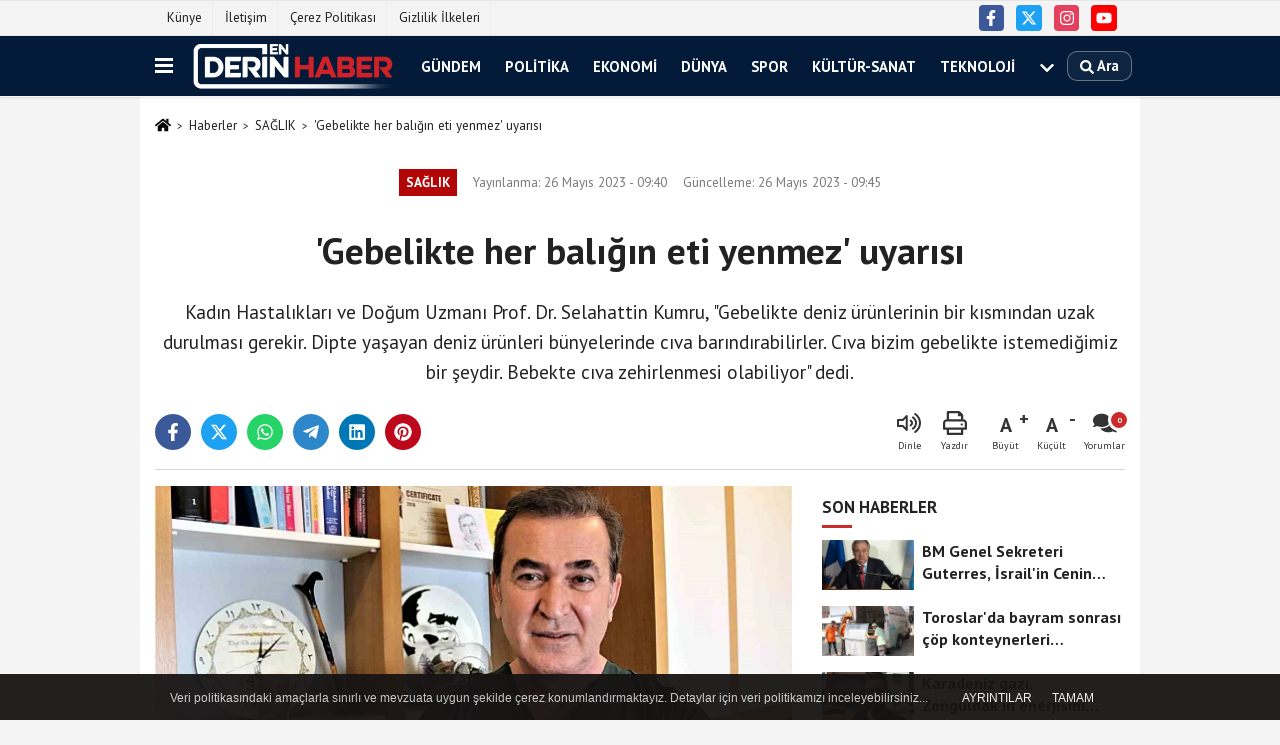

--- FILE ---
content_type: text/html; charset=UTF-8
request_url: https://www.enderinhaber.com/gebelikte-her-baligin-eti-yenmez-uyarisi/261559/
body_size: 12903
content:
 <!DOCTYPE html> <html lang="tr-TR"><head> <meta name="format-detection" content="telephone=no"/> <meta id="meta-viewport" name="viewport" content="width=1200"> <meta charset="utf-8"> <title>'Gebelikte her balığın eti yenmez' uyarısı - SAĞLIK - En Derin Haber</title> <meta name="title" content="&#39;Gebelikte her balığın eti yenmez&#39; uyarısı - SAĞLIK - En Derin Haber"> <meta name="description" content="Kadın Hastalıkları ve Doğum Uzmanı Prof. Dr. Selahattin Kumru, &quot;Gebelikte deniz ürünlerinin bir kısmından uzak durulması gerekir. Dipte yaşayan..."> <meta name="datePublished" content="2023-05-26T09:40:06+03:00"> <meta name="dateModified" content="2023-05-26T09:45:17+03:00"> <meta name="articleSection" content="news"> <link rel="canonical" href="https://www.enderinhaber.com/gebelikte-her-baligin-eti-yenmez-uyarisi/261559/" /> <link rel="manifest" href="https://www.enderinhaber.com/manifest.json"> <meta name="robots" content="max-image-preview:large" /> <meta name="robots" content="max-snippet:160"> <link rel="amphtml" href="https://www.enderinhaber.com/amp/haber/gebelikte-her-baligin-eti-yenmez-uyarisi/261559/"/> <link rel="image_src" type="image/jpeg" href="https://www.enderinhaber.com/images/haberler/2023/05/39gebelikte-her-baligin-eti-yenmez39-uyarisi.jpg"/> <meta http-equiv="content-language" content="tr"/> <meta name="content-language" content="tr"><meta name="apple-mobile-web-app-status-bar-style" content="#031b38"><meta name="msapplication-navbutton-color" content="#031b38"> <meta name="theme-color" content="#031b38"/> <link rel="shortcut icon" type="image/x-icon" href="https://www.enderinhaber.com/favicon.png"> <link rel="apple-touch-icon" href="https://www.enderinhaber.com/favicon.png"> <meta property="og:site_name" content="https://www.enderinhaber.com" /> <meta property="og:type" content="article" /> <meta property="og:title" content="&#39;Gebelikte her balığın eti yenmez&#39; uyarısı" /> <meta property="og:url" content="https://www.enderinhaber.com/gebelikte-her-baligin-eti-yenmez-uyarisi/261559/" /> <meta property="og:description" content="Kadın Hastalıkları ve Doğum Uzmanı Prof. Dr. Selahattin Kumru, &quot;Gebelikte deniz ürünlerinin bir kısmından uzak durulması gerekir. Dipte yaşayan deniz ürünleri bünyelerinde cıva barındırabilirler. Cıva bizim gebelikte istemediğimiz bir şeydir. Bebekte cıva zehirlenmesi olabiliyor&quot; dedi. "/> <meta property="og:image" content="https://www.enderinhaber.com/images/haberler/2023/05/39gebelikte-her-baligin-eti-yenmez39-uyarisi.jpg" /> <meta property="og:locale" content="tr_TR" /> <meta property="og:image:width" content="641" /> <meta property="og:image:height" content="380" /> <meta property="og:image:alt" content="&#39;Gebelikte her balığın eti yenmez&#39; uyarısı" /> <meta name="twitter:card" content="summary_large_image" /> <meta name="twitter:url" content="https://www.enderinhaber.com/gebelikte-her-baligin-eti-yenmez-uyarisi/261559/" /> <meta name="twitter:title" content="&#39;Gebelikte her balığın eti yenmez&#39; uyarısı" /> <meta name="twitter:description" content="Kadın Hastalıkları ve Doğum Uzmanı Prof. Dr. Selahattin Kumru, &quot;Gebelikte deniz ürünlerinin bir kısmından uzak durulması gerekir. Dipte yaşayan deniz ürünleri bünyelerinde cıva barındırabilirler. Cıva bizim gebelikte istemediğimiz bir şeydir. Bebekte cıva zehirlenmesi olabiliyor&quot; dedi. " /> <meta name="twitter:image:src" content="https://www.enderinhaber.com/images/haberler/2023/05/39gebelikte-her-baligin-eti-yenmez39-uyarisi.jpg" /> <meta name="twitter:domain" content="https://www.enderinhaber.com" /> <meta property="fb:pages" content="10155766664682408" /> <link rel="alternate" type="application/rss+xml" title="&#39;Gebelikte her balığın eti yenmez&#39; uyarısı" href="https://www.enderinhaber.com/rss_saglik_27.xml"/> <script type="text/javascript"> var facebookApp = ''; var facebookAppVersion = 'v4.0'; var twitter_username = ''; var reklamtime = "10000"; var domainname = "https://www.enderinhaber.com"; var splashcookie = null; var splashtime = null;	var _TOKEN = "39156e3965068de10fb47a90d8545859"; </script><link rel="preload" as="style" href="https://www.enderinhaber.com/template/prime/assets/css/app.css?v=2022071809423620251030134938" /><link rel="stylesheet" type="text/css" media='all' href="https://www.enderinhaber.com/template/prime/assets/css/app.css?v=2022071809423620251030134938"/> <link rel="preload" as="script" href="https://www.enderinhaber.com/template/prime/assets/js/app.js?v=2022071809423620251030134938" /><script src="https://www.enderinhaber.com/template/prime/assets/js/app.js?v=2022071809423620251030134938"></script> <script src="https://www.enderinhaber.com/template/prime/assets/js/sticky.sidebar.js?v=2022071809423620251030134938"></script> <script src="https://www.enderinhaber.com/template/prime/assets/js/libs/swiper/swiper.js?v=2022071809423620251030134938" defer></script> <script src="https://www.enderinhaber.com/template/prime/assets/js/print.min.js?v=2022071809423620251030134938" defer></script> <script src="https://www.enderinhaber.com/reg-sw.js?v=2022071809423620251030134938" defer></script> <script data-schema="organization" type="application/ld+json"> { "@context": "https://schema.org", "@type": "Organization", "name": "En Derin Haber", "url": "https://www.enderinhaber.com", "logo": { "@type": "ImageObject",	"url": "https://www.enderinhaber.com/images/genel/logod.png",	"width": 360, "height": 90}, "sameAs": [ "https://www.facebook.com/enderinhaber", "https://www.youtube.com/channel/UCBO_C7WpZVNp79aGRsIMAFw", "https://www.twitter.com/enderinhaber", "https://www.instagram.com/enderinhaber", "", "", "" ] } </script> <script type="application/ld+json"> { "@context": "https://schema.org", "@type": "BreadcrumbList",	"@id": "https://www.enderinhaber.com/gebelikte-her-baligin-eti-yenmez-uyarisi/261559/#breadcrumb", "itemListElement": [{ "@type": "ListItem", "position": 1, "item": { "@id": "https://www.enderinhaber.com", "name": "Ana Sayfa" } }, { "@type": "ListItem", "position": 2, "item": {"@id": "https://www.enderinhaber.com/saglik/","name": "SAĞLIK" } }, { "@type": "ListItem", "position": 3, "item": { "@id": "https://www.enderinhaber.com/gebelikte-her-baligin-eti-yenmez-uyarisi/261559/", "name": "&#39;Gebelikte her balığın eti yenmez&#39; uyarısı" } }] } </script> <script type="application/ld+json">{ "@context": "https://schema.org", "@type": "NewsArticle",	"inLanguage":"tr-TR", "mainEntityOfPage": { "@type": "WebPage", "@id": "https://www.enderinhaber.com/gebelikte-her-baligin-eti-yenmez-uyarisi/261559/" }, "headline": "&amp;#39;Gebelikte her balığın eti yenmez&amp;#39; uyarısı", "name": "&#39;Gebelikte her balığın eti yenmez&#39; uyarısı", "articleBody": "Kadın Hastalıkları ve Doğum Uzmanı Prof. Dr. Selahattin Kumru, &quot;Gebelikte deniz ürünlerinin bir kısmından uzak durulması gerekir. Dipte yaşayan deniz ürünleri bünyelerinde cıva barındırabilirler. Cıva bizim gebelikte istemediğimiz bir şeydir. Bebekte cıva zehirlenmesi olabiliyor&quot; dedi.
Anne adayları için tüketilmesi gereken sağlıklı gıdalar kadar, tercih edilmemesi gereken gıdalar da önemli. Uzmanlara göre, gebelikte bazı balıkların yenilmesi bebeklerde sorunlara neden olabiliyor. Örneğin cıva miktarı yüksek olan, köpek balığı, kılıç balığı gibi ürünlerdeki cıva, plasentadan bebeğe geçerek bilişsel becerileri, motor becerileri, dil becerileri ve görme yeteneği üzerinde olumsuz etkiler yapabilmektedir.
Kadın Hastalıkları ve Doğum Uzmanı Prof. Dr. Selahattin Kumru, gebelikte doğru beslenmenin nasıl olacağına yönelik olarak anne adaylarına tavsiyelerde bulundu. Kumru, &quot;Genelde halk arasında &#39;Hamilelerin iki kişi olduğu için iki kişilik yiyecekler&#39; yönünde yanlış bir algı var. Hamileler normal beslenmelerine devam edecekler, ama gebe olduklarını unutmadan bazı şeylere dikkat edecekler. Vücut kitle endeksi normal olan hamileler günlük ortalama 30 kalori alacak. Bu kalorinin yaklaşık yüzde 40&#39;ı karbonhidratlardan gelecek. Geri kalan yüzde 60&#39;lık bölüm ise yağlardan ve proteinlerden. Yağ olarak omega 3&#39;ten zengin gıdalar var. Ceviz, fındık, badem, kaju gibi ürünlerde bol miktarda hem yağ var hem de omega 3&#39;ten zengin. Bitkisel olarak da fasulye, nohut gibi gıdalar da protein açısında zengindir. Yeşillik barındıran salatalar oldukça kıymetlidir. Hamilelere az olacak şekilde sık beslenme tavsiyesinde bulunuyoruz. 3 ana öğün, 3 ara öğün olarak planlanabilir&quot; diye konuştu.
&quot;Omega 3 bebeğin beyin gelişimi açısından da çok önemlidir&quot;
Prof. Dr. Kumru konuşmasını şöyle sürdürdü:
&quot;Gebe kalmadan 3 ay önce folik asite başlar ve gebeliğin 3&#39;üncü ayına kadar devam ederse bebekte beyin omurilik sıvı defektleri yüzde 50 azalabilir. Bunu mutlaka yapmak lazım. Protein kaynaklarını çok iyi almaları gerekir. Aynı zamanda omega 3 bebeğin beyin gelişimi açısından da çok önemlidir. Kesinlikle haftada 2-3 porsiyon balık tüketilmelidir. Normal sezon balıkları tüketilebilir&quot; şeklinde konuştu.
&quot;Cıva bizim gebelikte istemediğimiz bir şeydir&quot;
Hamilelikle folik asitin önemi hakkında bilgi veren Kumru, &quot;Folik asit eksik olması durumunda sorunlu gebelik olabiliyor. Gebe kalmayı düşünendenler gebelikten en az 4 ay önce 0,4 miligram kullanmaya başlamalıdır. Gebeliğin 12&#39;nci haftasına kadar devam edecek. Uzak durulması gerekenler ise deniz ürünlerinin bir kısmından uzak durulması gerekir. Dipte yaşayan deniz ürünleri bünyelerinde cıva barındırabilirler. Cıva bizim gebelikte istemediğimiz bir şeydir. Bebekte cıva zehirlenmesi olabiliyor&quot; sözlerine yer verdi.
&quot;Normal gebeler düzgün besleniyorsa bunların vitamin ihtiyacına gerek yok&quot;
Vitaminlere karşı da vatandaşları uyaran Kumru, &quot;Hamileler vejetaryen, çoğul gebelik değilse çoklu vitamin takviyesinin gebelik sonuçlarına olumlu bir etkisi gösterilmemiş. Normal gebeler düzgün besleniyorsa bunların vitamin ihtiyacına gerek yok. Vejetaryenlerin ve çoğul gebeliklerin ihtiyacı var. Ayrıca gebelerin demire ihtiyacı olabilir. Demir için de her gebeye standart başlamıyoruz, değerleri düştü ise başlıyoruz&quot; açıklamasına yer verdi.
İHA", "articleSection": "SAĞLIK",	"wordCount": 418,	"image": [{	"@type": "ImageObject",	"url": "https://www.enderinhaber.com/images/haberler/2023/05/39gebelikte-her-baligin-eti-yenmez39-uyarisi.jpg",	"height": 380,	"width": 641 }],	"contentLocation": { "@type": "AdministrativeArea", "name": "Antalya" }, "locationCreated": { "@type": "AdministrativeArea", "name": "Antalya"}, "datePublished": "2023-05-26T09:40:06+03:00", "dateModified": "2023-05-26T09:45:17+03:00", "genre": "news",	"isFamilyFriendly":"True",	"publishingPrinciples":"https://www.enderinhaber.com/gizlilik-ilkesi.html",	"thumbnailUrl": "https://www.enderinhaber.com/images/haberler/2023/05/39gebelikte-her-baligin-eti-yenmez39-uyarisi.jpg", "typicalAgeRange": "7-", "keywords": "",	"author": { "@type": "Person", "name": "İHA",	"url": "https://www.enderinhaber.com/editor/iha" }, "publisher": { "@type": "Organization", "name": "En Derin Haber", "logo": { "@type": "ImageObject", "url": "https://www.enderinhaber.com/images/genel/logod.png", "width": 360, "height": 90 } }, "description": "Kadın Hastalıkları ve Doğum Uzmanı Prof. Dr. Selahattin Kumru, &quot;Gebelikte deniz ürünlerinin bir kısmından uzak durulması gerekir. Dipte yaşayan deniz ürünleri bünyelerinde cıva barındırabilirler. Cıva bizim gebelikte istemediğimiz bir şeydir. Bebekte cıva zehirlenmesi olabiliyor&quot; dedi. "
} </script><script src="https://cdn.onesignal.com/sdks/OneSignalSDK.js" async=""></script><script> var OneSignal = window.OneSignal || []; OneSignal.push(function() { OneSignal.init({ appId: "616c2954-df6d-4afb-9579-bbc423b32d1a", }); });</script><script data-ad-client="ca-pub-6781224824374512" async src="https://pagead2.googlesyndication.com/pagead/js/adsbygoogle.js"></script><meta name="google-site-verification" content="AZK7QrATY9RHeDwibiuBqbgmdmsTvqE9XUrIiqNZZdY" /></head><body class=""> <div class="container position-relative"><div class="sabit-reklam fixed-reklam"></div><div class="sabit-reklam sag-sabit fixed-reklam"></div></div> <div class="container-fluid d-md-block d-none header-border"><div class="container d-md-block d-none"><div class="row"><div class="col-md-7"><ul class="nav text-12 float-left"> <li><a class="nav-link-top" href="https://www.enderinhaber.com/kunye.html" title="Künye" >Künye</a></li><li><a class="nav-link-top" href="https://www.enderinhaber.com/iletisim.html" title="İletişim" >İletişim</a></li><li><a class="nav-link-top" href="https://www.enderinhaber.com/cerez-politikasi.html" title="Çerez Politikası" >Çerez Politikası</a></li><li><a class="nav-link-top" href="https://www.enderinhaber.com/gizlilik-ilkeleri.html" title="Gizlilik İlkeleri" >Gizlilik İlkeleri</a></li> </ul></div><div class="col-md-5"><div class="my-1 float-right"> <a href="https://www.facebook.com/enderinhaber" title="https://www.facebook.com/enderinhaber" target="_blank" rel="noopener" class="bg-facebook btn btn-icon-top rounded mr-2"><svg width="16" height="16" class="svg-wh"> <use xlink:href="https://www.enderinhaber.com/template/prime/assets/img/spritesvg.svg#facebook-f" /> </svg> </a> <a href="https://www.twitter.com/enderinhaber" title="https://www.twitter.com/enderinhaber" target="_blank" rel="noopener" class="bg-twitter btn btn-icon-top rounded mr-2"><svg width="16" height="16" class="svg-wh"> <use xlink:href="https://www.enderinhaber.com/template/prime/assets/img/spritesvg.svg#twitterx" /> </svg> </a> <a href="https://www.instagram.com/enderinhaber" title="https://www.instagram.com/enderinhaber" target="_blank" rel="noopener" class="bg-instagram btn btn-icon-top rounded mr-2"><svg width="16" height="16" class="svg-wh"> <use xlink:href="https://www.enderinhaber.com/template/prime/assets/img/spritesvg.svg#instagram" /> </svg> </a> <a href="https://www.youtube.com/channel/UCBO_C7WpZVNp79aGRsIMAFw" title="https://www.youtube.com/channel/UCBO_C7WpZVNp79aGRsIMAFw" target="_blank" rel="noopener" class="bg-youtube btn btn-icon-top rounded mr-2"><svg width="16" height="16" class="svg-wh"> <use xlink:href="https://www.enderinhaber.com/template/prime/assets/img/spritesvg.svg#youtube" /> </svg> </a> </div></div> </div> </div></div> <div class="header-border"></div> <nav class="d-print-none navbar navbar-expand-lg bg-white align-items-center header box-shadow-menu"> <div class="container"><div class="menu" data-toggle="modal" data-target="#menu-aside" data-toggle-class="modal-open-aside"> <span class="menu-item"></span> <span class="menu-item"></span> <span class="menu-item"></span> </div> <a class="navbar-brand logo align-items-center" href="https://www.enderinhaber.com" title="En Derin Haber"><picture> <source data-srcset="https://www.enderinhaber.com/images/genel/logod.png?v=2022071809423620251030134938" type="image/webp" class="img-fluid logoh"> <source data-srcset="https://www.enderinhaber.com/images/genel/logod.png?v=2022071809423620251030134938" type="image/jpeg" class="img-fluid logoh"> <img src="https://www.enderinhaber.com/images/genel/logod.png?v=2022071809423620251030134938" alt="Anasayfa" class="img-fluid logoh" width="100%" height="100%"></picture></a> <ul class="navbar-nav mr-auto font-weight-bolder nav-active-border bottom b-primary d-none d-md-flex"> <li class="nav-item text-uppercase"><a class="nav-link text-uppercase" href="https://www.enderinhaber.com/gundem/" title="Gündem" >Gündem</a></li><li class="nav-item text-uppercase"><a class="nav-link text-uppercase" href="https://www.enderinhaber.com/politika/" title="Politika" >Politika</a></li><li class="nav-item text-uppercase"><a class="nav-link text-uppercase" href="https://www.enderinhaber.com/ekonomi/" title="Ekonomi" >Ekonomi</a></li><li class="nav-item text-uppercase"><a class="nav-link text-uppercase" href="https://www.enderinhaber.com/dunya/" title="Dünya" >Dünya</a></li><li class="nav-item text-uppercase"><a class="nav-link text-uppercase" href="https://www.enderinhaber.com/spor/" title="Spor" >Spor</a></li><li class="nav-item text-uppercase"><a class="nav-link text-uppercase" href="https://www.enderinhaber.com/kultur-sanat/" title="Kültür-Sanat" >Kültür-Sanat</a></li><li class="nav-item text-uppercase"><a class="nav-link text-uppercase" href="https://www.enderinhaber.com/teknoloji/" title="Teknoloji" >Teknoloji</a></li> <li class="nav-item dropdown dropdown-hover"> <a title="tümü" href="#" class="nav-link text-uppercase"><svg width="16" height="16" class="svg-bl text-16"><use xlink:href="https://www.enderinhaber.com/template/prime/assets/img/sprite.svg#chevron-down"></use></svg></a> <div class="dropdown-menu px-2 py-2"> <a class="d-block p-1 text-nowrap nav-link" href="https://www.enderinhaber.com/saglik/" title="SAĞLIK">SAĞLIK</a> <a class="d-block p-1 text-nowrap nav-link" href="https://www.enderinhaber.com/yerel/" title="YEREL">YEREL</a> <a class="d-block p-1 text-nowrap nav-link" href="https://www.enderinhaber.com/genel/" title="GENEL">GENEL</a> <a class="d-block p-1 text-nowrap nav-link" href="https://www.enderinhaber.com/cevre/" title="ÇEVRE">ÇEVRE</a> <a class="d-block p-1 text-nowrap nav-link" href="https://www.enderinhaber.com/asayis/" title="ASAYİŞ">ASAYİŞ</a> <a class="d-block p-1 text-nowrap nav-link" href="https://www.enderinhaber.com/covid-19/" title="COVID-19">COVID-19</a> <a class="d-block p-1 text-nowrap nav-link" href="https://www.enderinhaber.com/ters-kose/" title="Ters Köşe">Ters Köşe</a> <a class="d-block p-1 text-nowrap nav-link" href="https://www.enderinhaber.com/magazin/" title="Magazin">Magazin</a> <a class="d-block p-1 text-nowrap nav-link" href="https://www.enderinhaber.com/egitim/" title="Eğitim">Eğitim</a> </div> </li> </ul> <ul class="navbar-nav ml-auto align-items-center font-weight-bolder"> <li class="nav-item"><a href="javascript:;" data-toggle="modal" data-target="#search-box" class="search-button nav-link py-1" title="Arama"><svg class="svg-bl" width="14" height="18"> <use xlink:href="https://www.enderinhaber.com/template/prime/assets/img/spritesvg.svg#search" /> </svg> <span> Ara</span></a></li> </ul> </div></nav></header> <div class="fixed-share bg-white box-shadow is-hidden align-items-center d-flex post-tools px-3"> <span class="bg-facebook post-share share-link" onClick="ShareOnFacebook('https://www.enderinhaber.com/gebelikte-her-baligin-eti-yenmez-uyarisi/261559/');return false;" title="facebook"><svg width="18" height="18" class="svg-wh"><use xlink:href="https://www.enderinhaber.com/template/prime/assets/img/sprite.svg?v=1#facebook-f"></use></svg> </span> <span class="bg-twitter post-share share-link" onClick="ShareOnTwitter('https://www.enderinhaber.com/gebelikte-her-baligin-eti-yenmez-uyarisi/261559/', 'tr', '', '’Gebelikte her balığın eti yenmez’ uyarısı')" title="twitter"><svg width="18" height="18" class="svg-wh"><use xlink:href="https://www.enderinhaber.com/template/prime/assets/img/sprite.svg?v=1#twitterx"></use></svg></span> <a rel="noopener" class="bg-whatsapp post-share share-link" href="https://api.whatsapp.com/send?text=’Gebelikte her balığın eti yenmez’ uyarısı https://www.enderinhaber.com/gebelikte-her-baligin-eti-yenmez-uyarisi/261559/" title="whatsapp"><svg width="18" height="18" class="svg-wh"><use xlink:href="https://www.enderinhaber.com/template/prime/assets/img/sprite.svg?v=1#whatsapp"></use></svg></a> <a target="_blank" rel="noopener" class="bg-telegram post-share share-link" href="https://t.me/share/url?url=https://www.enderinhaber.com/gebelikte-her-baligin-eti-yenmez-uyarisi/261559/&text=’Gebelikte her balığın eti yenmez’ uyarısı" title="telegram"><svg width="18" height="18" class="svg-wh"><use xlink:href="https://www.enderinhaber.com/template/prime/assets/img/sprite.svg?v=1#telegram"></use></svg></a> <a target="_blank" rel="noopener" class="bg-linkedin post-share share-link" href="https://www.linkedin.com/shareArticle?url=https://www.enderinhaber.com/gebelikte-her-baligin-eti-yenmez-uyarisi/261559/" title="linkedin"><svg width="18" height="18" class="svg-wh"><use xlink:href="https://www.enderinhaber.com/template/prime/assets/img/sprite.svg?v=1#linkedin"></use></svg></a> <a target="_blank" rel="noopener" class="bg-pinterest post-share share-link" href="https://pinterest.com/pin/create/button/?url=https://www.enderinhaber.com/gebelikte-her-baligin-eti-yenmez-uyarisi/261559/&media=https://www.enderinhaber.com/images/haberler/2023/05/39gebelikte-her-baligin-eti-yenmez39-uyarisi.jpg&description=’Gebelikte her balığın eti yenmez’ uyarısı" title="pinterest"><svg width="18" height="18" class="svg-wh"><use xlink:href="https://www.enderinhaber.com/template/prime/assets/img/sprite.svg?v=1#pinterest"></use></svg></a> <div class="ml-auto d-flex align-items-center"> <a href="javascript:;" class="font-buyut text-muted text-center font-button plus mr-2"> <span>A</span> <div class="text-10 font-weight-normal">Büyüt</div> </a> <a href="javascript:;" class="font-kucult text-muted text-center font-button mr-2"> <span>A</span> <div class="text-10 font-weight-normal">Küçült</div> </a> <a href="javascript:;" class="text-muted text-center position-relative scroll-go" data-scroll="yorumlar-261559" data-count="0"> <svg class="svg-gr" width="24" height="24"><use xlink:href="https://www.enderinhaber.com/template/prime/assets/img/sprite.svg?v=1#comments" /></svg> <div class="text-10">Yorumlar</div> </a> </div> </div> <div class="print-body" id="print-261559"> <div class="container py-1 bg-white"> <nav aria-label="breadcrumb"> <ol class="breadcrumb justify-content-left"> <li class="breadcrumb-item"><a href="https://www.enderinhaber.com" title="Ana Sayfa"><svg class="svg-br-2" width="16" height="16"><use xlink:href="https://www.enderinhaber.com/template/prime/assets/img/sprite.svg?v=1#home" /></svg></a></li> <li class="breadcrumb-item"><a href="https://www.enderinhaber.com/arsiv/" title="Arşiv">Haberler</a></li> <li class="breadcrumb-item"><a href="https://www.enderinhaber.com/saglik/" title="SAĞLIK">SAĞLIK</a></li> <li class="breadcrumb-item active d-md-block d-none" aria-current="page"><a href="https://www.enderinhaber.com/gebelikte-her-baligin-eti-yenmez-uyarisi/261559/" title="&#39;Gebelikte her balığın eti yenmez&#39; uyarısı">&#39;Gebelikte her balığın eti yenmez&#39; uyarısı</a></li> </ol> </nav> <div id="haberler"> <div class="haber-kapsa print-body" id="print-261559"> <div class="news-start"> <article id="haber-261559"> <div class="text-md-center" > <div class="text-muted text-sm py-2 d-md-flex align-items-center justify-content-center"> <div class="badge badge-lg text-uppercase bg-primary mr-3 my-2 " style="background: !important;"> SAĞLIK </div> <div class="d-md-block text-12 text-fade"><svg class="svg-gr-2 d-none" width="14" height="14"><use xlink:href="https://www.enderinhaber.com/template/prime/assets/img/sprite.svg?v=1#clock"></use></svg> Yayınlanma: 26 Mayıs 2023 - 09:40 </div> <div class="text-12 ml-md-3 text-fade"> Güncelleme: 26 Mayıs 2023 - 09:45</div> </div> <h1 class="text-36 post-title my-2 py-2 font-weight-bold"> &#39;Gebelikte her balığın eti yenmez&#39; uyarısı </h1> <h2 class="text-2222 mb-0 my-2 py-2 font-weight-normal">Kadın Hastalıkları ve Doğum Uzmanı Prof. Dr. Selahattin Kumru, &quot;Gebelikte deniz ürünlerinin bir kısmından uzak durulması gerekir. Dipte yaşayan deniz ürünleri bünyelerinde cıva barındırabilirler. Cıva bizim gebelikte istemediğimiz bir şeydir. Bebekte cıva zehirlenmesi olabiliyor&quot; dedi. </h2> <div class="text-muted text-sm py-2 d-md-none align-items-center d-flex text-nowrap"> <div class="badge badge-lg text-uppercase bg-primary mr-3"> SAĞLIK </div> <div class="text-12"> 26 Mayıs 2023 - 09:40 </div> <div class="ml-3 d-none d-md-block text-12"> Güncelleme: 26 Mayıs 2023 - 09:45 </div> </div> <div class="fix-socials_btm d-flex d-md-none"> <div class="post-tools"> <a rel="noopener" class="post-share share-link" href="https://www.enderinhaber.com" title="Ana Sayfa"><svg width="18" height="18" class="svg-wh"><use xlink:href="https://www.enderinhaber.com/template/prime/assets/img/sprite.svg?v=1#home"></use></svg></a> <span class="bg-facebook post-share share-link" onClick="ShareOnFacebook('https://www.enderinhaber.com/gebelikte-her-baligin-eti-yenmez-uyarisi/261559/');return false;" title="facebook"><svg width="18" height="18" class="svg-wh"><use xlink:href="https://www.enderinhaber.com/template/prime/assets/img/sprite.svg?v=1#facebook-f"></use></svg> </span> <span class="bg-twitter post-share share-link" onClick="ShareOnTwitter('https://www.enderinhaber.com/gebelikte-her-baligin-eti-yenmez-uyarisi/261559/', 'tr', '', '’Gebelikte her balığın eti yenmez’ uyarısı')" title="twitter"><svg width="18" height="18" class="svg-wh"><use xlink:href="https://www.enderinhaber.com/template/prime/assets/img/sprite.svg?v=1#twitterx"></use></svg> </span> <a target="_blank" rel="noopener" class="bg-whatsapp post-share share-link" href="https://api.whatsapp.com/send?text=’Gebelikte her balığın eti yenmez’ uyarısı https://www.enderinhaber.com/gebelikte-her-baligin-eti-yenmez-uyarisi/261559/" title="whatsapp"><svg width="18" height="18" class="svg-wh"><use xlink:href="https://www.enderinhaber.com/template/prime/assets/img/sprite.svg?v=1#whatsapp"></use></svg></a> <a target="_blank" rel="noopener" class="bg-telegram post-share share-link" href="https://t.me/share/url?url=https://www.enderinhaber.com/gebelikte-her-baligin-eti-yenmez-uyarisi/261559/&text=’Gebelikte her balığın eti yenmez’ uyarısı" title="telegram"><svg width="18" height="18" class="svg-wh"><use xlink:href="https://www.enderinhaber.com/template/prime/assets/img/sprite.svg?v=1#telegram"></use></svg></a> <a target="_blank" rel="noopener" class="bg-linkedin post-share share-link" href="https://www.linkedin.com/shareArticle?url=https://www.enderinhaber.com/gebelikte-her-baligin-eti-yenmez-uyarisi/261559/" title="linkedin"><svg width="18" height="18" class="svg-wh"><use xlink:href="https://www.enderinhaber.com/template/prime/assets/img/sprite.svg?v=1#linkedin"></use></svg></a> <a target="_blank" rel="noopener" class="bg-pinterest post-share share-link" href="https://pinterest.com/pin/create/button/?url=https://www.enderinhaber.com/gebelikte-her-baligin-eti-yenmez-uyarisi/261559/&media=https://www.enderinhaber.com/images/haberler/2023/05/39gebelikte-her-baligin-eti-yenmez39-uyarisi.jpg&description=’Gebelikte her balığın eti yenmez’ uyarısı" title="pinterest"><svg width="18" height="18" class="svg-wh"><use xlink:href="https://www.enderinhaber.com/template/prime/assets/img/sprite.svg?v=1#pinterest"></use></svg></a> <div class="ml-5 ml-auto d-flex align-items-center"> <a href="javascript:;" class="text-muted text-center position-relative scroll-go d-md-inline-block " data-scroll="yorumlar-261559" data-count="0"> <svg class="svg-gr" width="24" height="24"><use xlink:href="https://www.enderinhaber.com/template/prime/assets/img/sprite.svg?v=1#comments" /></svg> <div class="text-10">Yorumlar</div> </a> </div> </div></div> <div class="post-tools my-3 d-flex d-print-none flex-scroll flex-wrap"> <span class="bg-facebook post-share share-link" onClick="ShareOnFacebook('https://www.enderinhaber.com/gebelikte-her-baligin-eti-yenmez-uyarisi/261559/');return false;" title="facebook"><svg width="18" height="18" class="svg-wh"><use xlink:href="https://www.enderinhaber.com/template/prime/assets/img/sprite.svg?v=1#facebook-f"></use></svg> </span> <span class="bg-twitter post-share share-link" onClick="ShareOnTwitter('https://www.enderinhaber.com/gebelikte-her-baligin-eti-yenmez-uyarisi/261559/', 'tr', '', '’Gebelikte her balığın eti yenmez’ uyarısı')" title="twitter"><svg width="18" height="18" class="svg-wh"><use xlink:href="https://www.enderinhaber.com/template/prime/assets/img/sprite.svg?v=1#twitterx"></use></svg> </span> <a target="_blank" rel="noopener" class="bg-whatsapp post-share share-link" href="https://api.whatsapp.com/send?text=’Gebelikte her balığın eti yenmez’ uyarısı https://www.enderinhaber.com/gebelikte-her-baligin-eti-yenmez-uyarisi/261559/" title="whatsapp"><svg width="18" height="18" class="svg-wh"><use xlink:href="https://www.enderinhaber.com/template/prime/assets/img/sprite.svg?v=1#whatsapp"></use></svg></a> <a target="_blank" rel="noopener" class="bg-telegram post-share share-link" href="https://t.me/share/url?url=https://www.enderinhaber.com/gebelikte-her-baligin-eti-yenmez-uyarisi/261559/&text=’Gebelikte her balığın eti yenmez’ uyarısı" title="telegram"><svg width="18" height="18" class="svg-wh"><use xlink:href="https://www.enderinhaber.com/template/prime/assets/img/sprite.svg?v=1#telegram"></use></svg></a> <a target="_blank" rel="noopener" class="bg-linkedin post-share share-link" href="https://www.linkedin.com/shareArticle?url=https://www.enderinhaber.com/gebelikte-her-baligin-eti-yenmez-uyarisi/261559/" title="linkedin"><svg width="18" height="18" class="svg-wh"><use xlink:href="https://www.enderinhaber.com/template/prime/assets/img/sprite.svg?v=1#linkedin"></use></svg></a> <a target="_blank" rel="noopener" class="bg-pinterest post-share share-link" href="https://pinterest.com/pin/create/button/?url=https://www.enderinhaber.com/gebelikte-her-baligin-eti-yenmez-uyarisi/261559/&media=https://www.enderinhaber.com/images/haberler/2023/05/39gebelikte-her-baligin-eti-yenmez39-uyarisi.jpg&description=’Gebelikte her balığın eti yenmez’ uyarısı" title="pinterest"><svg width="18" height="18" class="svg-wh"><use xlink:href="https://www.enderinhaber.com/template/prime/assets/img/sprite.svg?v=1#pinterest"></use></svg></a> <div class="ml-5 ml-auto d-flex align-items-center"> <span onClick="responsiveVoice.speak($('#haber-261559 .post-title').text() + '.' + $('#haber-261559 .post-desc').text() + '.' + $('#haber-261559 .post-body')[0].innerText, 'Turkish Female');" class="px-3 text-muted text-center mr-1"> <svg class="svg-gr" width="24" height="24"><use xlink:href="https://www.enderinhaber.com/template/prime/assets/img/sprite.svg?v=1#volume-up" /></svg> <div class="text-10">Dinle</div> </span> <a href="javascript:;" class="text-muted text-center mr-4 printer d-none d-md-inline-block" name="print261559" id="261559" title="Yazdır"> <svg class="svg-gr" width="24" height="24"><use xlink:href="https://www.enderinhaber.com/template/prime/assets/img/sprite.svg?v=1#print" /></svg> <div class="text-10">Yazdır</div> </a> <a href="javascript:;" class="font-buyut text-muted text-center font-button plus mr-2"> <span>A</span> <div class="text-10 font-weight-normal">Büyüt</div> </a> <a href="javascript:;" class="font-kucult text-muted text-center font-button mr-2"> <span>A</span> <div class="text-10 font-weight-normal">Küçült</div> </a> <a href="javascript:;" class="text-muted text-center position-relative scroll-go d-none d-md-inline-block " data-scroll="yorumlar-261559" data-count="0"> <svg class="svg-gr" width="24" height="24"><use xlink:href="https://www.enderinhaber.com/template/prime/assets/img/sprite.svg?v=1#comments" /></svg> <div class="text-10">Yorumlar</div> </a> </div> </div> </div> <div class="border-bottom my-3"></div> <div class="row"> <div class="col-md-8"> <div class="lazy mb-4 responsive-image"> <a target="_blank" data-fancybox="image" href="https://www.enderinhaber.com/images/haberler/2023/05/39gebelikte-her-baligin-eti-yenmez39-uyarisi.jpg" title="&#39;Gebelikte her balığın eti yenmez&#39; uyarısı"><picture> <source data-srcset="https://www.enderinhaber.com/images/haberler/2023/05/39gebelikte-her-baligin-eti-yenmez39-uyarisi.webp" type="image/webp"> <source data-srcset="https://www.enderinhaber.com/images/haberler/2023/05/39gebelikte-her-baligin-eti-yenmez39-uyarisi.jpg" type="image/jpeg"> <img src="https://www.enderinhaber.com/template/prime/assets/img/641x380.jpg?v=2022071809423620251030134938" data-src="https://www.enderinhaber.com/images/haberler/2023/05/39gebelikte-her-baligin-eti-yenmez39-uyarisi.jpg" alt="&#39;Gebelikte her balığın eti yenmez&#39; uyarısı" class="img-fluid lazy" width="100%" height="100%"></picture></a> </div> <div class="post-body my-3"> <div class="detay" property="articleBody">
Kadın Hastalıkları ve Doğum Uzmanı Prof. Dr. Selahattin Kumru, &quot;Gebelikte deniz ürünlerinin bir kısmından uzak durulması gerekir. Dipte yaşayan deniz ürünleri bünyelerinde cıva barındırabilirler. Cıva bizim gebelikte istemediğimiz bir şeydir. Bebekte cıva zehirlenmesi olabiliyor&quot; dedi.</p>Anne adayları için tüketilmesi gereken sağlıklı gıdalar kadar, tercih edilmemesi gereken gıdalar da önemli. Uzmanlara göre, gebelikte bazı balıkların yenilmesi bebeklerde sorunlara neden olabiliyor. Örneğin cıva miktarı yüksek olan, köpek balığı, kılıç balığı gibi ürünlerdeki cıva, plasentadan bebeğe geçerek bilişsel becerileri, motor becerileri, dil becerileri ve görme yeteneği üzerinde olumsuz etkiler yapabilmektedir.</p>Kadın Hastalıkları ve Doğum Uzmanı Prof. Dr. Selahattin Kumru, gebelikte doğru beslenmenin nasıl olacağına yönelik olarak anne adaylarına tavsiyelerde bulundu. Kumru, &quot;Genelde halk arasında &#39;Hamilelerin iki kişi olduğu için iki kişilik yiyecekler&#39; yönünde yanlış bir algı var. Hamileler normal beslenmelerine devam edecekler, ama gebe olduklarını unutmadan bazı şeylere dikkat edecekler. Vücut kitle endeksi normal olan hamileler günlük ortalama 30 kalori alacak. Bu kalorinin yaklaşık yüzde 40&#39;ı karbonhidratlardan gelecek. Geri kalan yüzde 60&#39;lık bölüm ise yağlardan ve proteinlerden. Yağ olarak omega 3&#39;ten zengin gıdalar var. Ceviz, fındık, badem, kaju gibi ürünlerde bol miktarda hem yağ var hem de omega 3&#39;ten zengin. Bitkisel olarak da fasulye, nohut gibi gıdalar da protein açısında zengindir. Yeşillik barındıran salatalar oldukça kıymetlidir. Hamilelere az olacak şekilde sık beslenme tavsiyesinde bulunuyoruz. 3 ana öğün, 3 ara öğün olarak planlanabilir&quot; diye konuştu.</p>&quot;Omega 3 bebeğin beyin gelişimi açısından da çok önemlidir&quot;</p>Prof. Dr. Kumru konuşmasını şöyle sürdürdü:</p>&quot;Gebe kalmadan 3 ay önce folik asite başlar ve gebeliğin 3&#39;üncü ayına kadar devam ederse bebekte beyin omurilik sıvı defektleri yüzde 50 azalabilir. Bunu mutlaka yapmak lazım. Protein kaynaklarını çok iyi almaları gerekir. Aynı zamanda omega 3 bebeğin beyin gelişimi açısından da çok önemlidir. Kesinlikle haftada 2-3 porsiyon balık tüketilmelidir. Normal sezon balıkları tüketilebilir&quot; şeklinde konuştu.</p>&quot;Cıva bizim gebelikte istemediğimiz bir şeydir&quot;</p>Hamilelikle folik asitin önemi hakkında bilgi veren Kumru, &quot;Folik asit eksik olması durumunda sorunlu gebelik olabiliyor. Gebe kalmayı düşünendenler gebelikten en az 4 ay önce 0,4 miligram kullanmaya başlamalıdır. Gebeliğin 12&#39;nci haftasına kadar devam edecek. Uzak durulması gerekenler ise deniz ürünlerinin bir kısmından uzak durulması gerekir. Dipte yaşayan deniz ürünleri bünyelerinde cıva barındırabilirler. Cıva bizim gebelikte istemediğimiz bir şeydir. Bebekte cıva zehirlenmesi olabiliyor&quot; sözlerine yer verdi.</p>&quot;Normal gebeler düzgün besleniyorsa bunların vitamin ihtiyacına gerek yok&quot;</p>Vitaminlere karşı da vatandaşları uyaran Kumru, &quot;Hamileler vejetaryen, çoğul gebelik değilse çoklu vitamin takviyesinin gebelik sonuçlarına olumlu bir etkisi gösterilmemiş. Normal gebeler düzgün besleniyorsa bunların vitamin ihtiyacına gerek yok. Vejetaryenlerin ve çoğul gebeliklerin ihtiyacı var. Ayrıca gebelerin demire ihtiyacı olabilir. Demir için de her gebeye standart başlamıyoruz, değerleri düştü ise başlıyoruz&quot; açıklamasına yer verdi.</p><br>İHA </div> </div> <div class="clearfixy"></div><div class="emojiler py-3" data-id="261559"></div><script> $(document).ready(function () {
$('.emojiler[data-id="'+261559+'"]').load('https://www.enderinhaber.com/template/prime/include/emoji.php?postid=261559&type=1');
});</script> <div class="my-3 py-1 d-print-none commenttab" id="yorumlar-261559"> <div class="b-t"> <div class="nav-active-border b-primary top"> <ul class="nav font-weight-bold align-items-center" id="myTab" role="tablist"> <li class="nav-item" role="tab" aria-selected="false"> <a class="nav-link py-3 active" id="comments-tab-261559" data-toggle="tab" href="#comments-261559"><span class="d-md-block text-16">YORUMLAR</span></a> </li> <li class="nav-item" role="tab" aria-selected="true"> <a class="nav-link py-3" id="facebook-tab-261559" data-toggle="tab" href="#facebook-261559" aria-controls="facebook-261559"><span class="d-md-block text-16">FACEBOOK</span></a> </li> </ul> </div> </div> <div class="tab-content"> <div class="tab-pane show active" id="comments-261559"> <div class="my-3"> <div class="commentResult"></div> <form class="contact_form commentstyle" action="" onsubmit="return tumeva.commentSubmit(this)" name="yorum"> <div class="reply my-2" id="kim" style="display:none;"><strong> <span></span> </strong> adlı kullanıcıya cevap <a href="#" class="notlikeid reply-comment-cancel">x</a> </div> <div class="form-group"> <textarea onkeyup="textCounterJS(this.form.Yorum,this.form.remLensoz,1000);" id="yorum" type="text" minlength="10" name="Yorum" required="required" class="form-control pb-4" placeholder="Kanunlara aykırı, konuyla ilgisi olmayan, küfür içeren yorumlar onaylanmamaktadır.IP adresiniz kaydedilmektedir."></textarea> <label for="remLensoz"> <input autocomplete="off" class="commentbgr text-12 border-0 py-2 px-1" readonly id="remLensoz" name="remLensoz" type="text" maxlength="3" value="2000 karakter"/> </label> <script type="text/javascript"> function textCounterJS(field, cntfield, maxlimit) { if (field.value.length > maxlimit) field.value = field.value.substring(0, maxlimit); else cntfield.value = (maxlimit - field.value.length).toString().concat(' karakter'); } </script> </div> <div class="row"> <div class="col-md-6"> <div class="form-group"> <input autocomplete="off" type="text" maxlength="75" name="AdSoyad" class="form-control" id="adsoyad" required placeholder="Ad / Soyad"> </div> </div> </div> <input type="hidden" name="Baglanti" value="0" class="YorumId"/> <input type="hidden" name="Durum" value="YorumGonder"/> <input type="hidden" name="VeriId" value="261559"/> <input type="hidden" name="Tip" value="1"/> <input type="hidden" name="show" value="20260131"/> <input type="hidden" name="token" value="39156e3965068de10fb47a90d8545859"> <button id="send" type="submit" class="text-14 btn btn-sm btn-primary px-4 font-weight-bold"> Gönder</button> </form> </div> <!-- yorumlar --> </div> <div class="tab-pane" id="facebook-261559"> <script> (function (d, s, id) { var js, fjs = d.getElementsByTagName(s)[0]; if (d.getElementById(id)) return; js = d.createElement(s); js.id = id; js.async = true; js.src = "//connect.facebook.net/tr_TR/sdk.js#xfbml=1&version=v4.0&appId="; fjs.parentNode.insertBefore(js, fjs); }(document, 'script', 'facebook-jssdk')); </script> <div id="fb-root"></div> <div class="fb-comments" data-width="100%" data-href="https://www.enderinhaber.com/gebelikte-her-baligin-eti-yenmez-uyarisi/261559/" data-num-posts="10"></div> </div> </div></div> <div class="btnGoHomePage mt-3"><a href="https://www.enderinhaber.com"><strong class="click-tracking" data-event-category="detailHomeButton" data-event-label="Anasayfaya Dönmek İçin Tıklayınız" data-event-action="click" title="ANASAYFA">ANASAYFAYA DÖNMEK İÇİN TIKLAYINIZ</strong></a></div> <div class="heading d-print-none py-3">İlginizi Çekebilir</div><div class="row row-sm list-grouped d-print-none"> <div class="col-md-6"> <div class="list-item block"> <a href="https://www.enderinhaber.com/alanya-da-tatil-surecinde-acil-serviste-12-bin-609-hastaya-saglik-hizmeti-verildi/286308/" title="Alanya&#39;da tatil sürecinde acil serviste 12 bin 609 hastaya sağlık hizmeti verildi"><picture> <source data-srcset="https://www.enderinhaber.com/images/haberler/2023/07/alanya39da-tatil-surecinde-acil-serviste-12-bin-609-hastaya-saglik-hizmeti-verildi-t.webp" type="image/webp" class="img-fluid"> <source data-srcset="https://www.enderinhaber.com/images/haberler/2023/07/alanya39da-tatil-surecinde-acil-serviste-12-bin-609-hastaya-saglik-hizmeti-verildi_1.jpg" type="image/jpeg" class="img-fluid"> <img src="https://www.enderinhaber.com/template/prime/assets/img/313x170.jpg?v=2022071809423620251030134938" data-src="https://www.enderinhaber.com/images/haberler/2023/07/alanya39da-tatil-surecinde-acil-serviste-12-bin-609-hastaya-saglik-hizmeti-verildi_1.jpg" alt="Alanya&#39;da tatil sürecinde acil serviste 12 bin 609 hastaya sağlık hizmeti verildi" class="img-fluid lazy maxh3" width="384" height="208"></picture></a> <div class="list-content"> <div class="list-body h-2x"><a href="https://www.enderinhaber.com/alanya-da-tatil-surecinde-acil-serviste-12-bin-609-hastaya-saglik-hizmeti-verildi/286308/" title="Alanya&#39;da tatil sürecinde acil serviste 12 bin 609 hastaya sağlık hizmeti verildi" class="list-title mt-1">Alanya&#39;da tatil sürecinde acil serviste 12 bin 609 hastaya sağlık hizmeti verildi</a> </div> </div> </div> </div> <div class="col-md-6"> <div class="list-item block"> <a href="https://www.enderinhaber.com/mus-devlet-hastanesi-onkoloji-bolumune-doktor-atandi/286226/" title="Muş Devlet Hastanesi Onkoloji Bölümüne doktor atandı"><picture> <source data-srcset="https://www.enderinhaber.com/images/haberler/2023/07/mus-devlet-hastanesi-onkoloji-bolumune-doktor-atandi-t.webp" type="image/webp" class="img-fluid"> <source data-srcset="https://www.enderinhaber.com/images/haberler/2023/07/mus-devlet-hastanesi-onkoloji-bolumune-doktor-atandi_1.jpg" type="image/jpeg" class="img-fluid"> <img src="https://www.enderinhaber.com/template/prime/assets/img/313x170.jpg?v=2022071809423620251030134938" data-src="https://www.enderinhaber.com/images/haberler/2023/07/mus-devlet-hastanesi-onkoloji-bolumune-doktor-atandi_1.jpg" alt="Muş Devlet Hastanesi Onkoloji Bölümüne doktor atandı" class="img-fluid lazy maxh3" width="384" height="208"></picture></a> <div class="list-content"> <div class="list-body h-2x"><a href="https://www.enderinhaber.com/mus-devlet-hastanesi-onkoloji-bolumune-doktor-atandi/286226/" title="Muş Devlet Hastanesi Onkoloji Bölümüne doktor atandı" class="list-title mt-1">Muş Devlet Hastanesi Onkoloji Bölümüne doktor atandı</a> </div> </div> </div> </div> <div class="col-md-6"> <div class="list-item block"> <a href="https://www.enderinhaber.com/buyuksehirden-akulu-sandalye-destegi/286219/" title="Büyükşehirden akülü sandalye desteği"><picture> <source data-srcset="https://www.enderinhaber.com/images/haberler/2023/07/buyuksehirden-akulu-sandalye-destegi-t.webp" type="image/webp" class="img-fluid"> <source data-srcset="https://www.enderinhaber.com/images/haberler/2023/07/buyuksehirden-akulu-sandalye-destegi_1.jpg" type="image/jpeg" class="img-fluid"> <img src="https://www.enderinhaber.com/template/prime/assets/img/313x170.jpg?v=2022071809423620251030134938" data-src="https://www.enderinhaber.com/images/haberler/2023/07/buyuksehirden-akulu-sandalye-destegi_1.jpg" alt="Büyükşehirden akülü sandalye desteği" class="img-fluid lazy maxh3" width="384" height="208"></picture></a> <div class="list-content"> <div class="list-body h-2x"><a href="https://www.enderinhaber.com/buyuksehirden-akulu-sandalye-destegi/286219/" title="Büyükşehirden akülü sandalye desteği" class="list-title mt-1">Büyükşehirden akülü sandalye desteği</a> </div> </div> </div> </div> <div class="col-md-6"> <div class="list-item block"> <a href="https://www.enderinhaber.com/ukraynali-hasta-manisa-sehir-hastanesini-tercih-etti/286142/" title="Ukraynalı hasta Manisa Şehir Hastanesini tercih etti"><picture> <source data-srcset="https://www.enderinhaber.com/images/haberler/2023/07/ukraynali-hasta-manisa-sehir-hastanesini-tercih-etti-t.webp" type="image/webp" class="img-fluid"> <source data-srcset="https://www.enderinhaber.com/images/haberler/2023/07/ukraynali-hasta-manisa-sehir-hastanesini-tercih-etti_1.jpg" type="image/jpeg" class="img-fluid"> <img src="https://www.enderinhaber.com/template/prime/assets/img/313x170.jpg?v=2022071809423620251030134938" data-src="https://www.enderinhaber.com/images/haberler/2023/07/ukraynali-hasta-manisa-sehir-hastanesini-tercih-etti_1.jpg" alt="Ukraynalı hasta Manisa Şehir Hastanesini tercih etti" class="img-fluid lazy maxh3" width="384" height="208"></picture></a> <div class="list-content"> <div class="list-body h-2x"><a href="https://www.enderinhaber.com/ukraynali-hasta-manisa-sehir-hastanesini-tercih-etti/286142/" title="Ukraynalı hasta Manisa Şehir Hastanesini tercih etti" class="list-title mt-1">Ukraynalı hasta Manisa Şehir Hastanesini tercih etti</a> </div> </div> </div> </div> </div></div> <div class="col-md-4 d-print-none sidebar261559"><div class="heading my-2">Son Haberler</div> <div class="list-grid"> <a href="https://www.enderinhaber.com/bm-genel-sekreteri-guterres-israil-in-cenin-saldirisini-kinamaktan-kacindi/286317/" title="BM Genel Sekreteri Guterres, İsrail'in Cenin saldırısını kınamaktan kaçındı" class="list-item mb-0 py-2"> <picture> <source data-srcset="https://www.enderinhaber.com/images/haberler/2023/07/bm-genel-sekreteri-guterres-israil39in-cenin-saldirisini-kinamaktan-kacindi-t.webp" type="image/webp"> <source data-srcset="https://www.enderinhaber.com/images/haberler/2023/07/bm-genel-sekreteri-guterres-israil39in-cenin-saldirisini-kinamaktan-kacindi_1.jpg" type="image/jpeg"> <img src="https://www.enderinhaber.com/template/prime/assets/img/92x50-l.jpg?v=2022071809423620251030134938" data-src="https://www.enderinhaber.com/images/haberler/2023/07/bm-genel-sekreteri-guterres-israil39in-cenin-saldirisini-kinamaktan-kacindi_1.jpg" alt="BM Genel Sekreteri Guterres, İsrail'in Cenin saldırısını kınamaktan kaçındı" class="img-fluid lazy w-92 mh-50px" width="92" height="50"></picture> <div class="list-content py-0 ml-2"> <div class="list-body h-2x"> <div class="list-title h-2x text-topnews text-15 lineblockh"> BM Genel Sekreteri Guterres, İsrail'in Cenin saldırısını kınamaktan... </div> </div> </div> </a> <a href="https://www.enderinhaber.com/toroslar-da-bayram-sonrasi-cop-konteynerleri-dezenfekte-edildi/286315/" title="Toroslar'da bayram sonrası çöp konteynerleri dezenfekte edildi" class="list-item mb-0 py-2"> <picture> <source data-srcset="https://www.enderinhaber.com/images/haberler/2023/07/toroslar39da-bayram-sonrasi-cop-konteynerleri-dezenfekte-edildi-t.webp" type="image/webp"> <source data-srcset="https://www.enderinhaber.com/images/haberler/2023/07/toroslar39da-bayram-sonrasi-cop-konteynerleri-dezenfekte-edildi_1.jpg" type="image/jpeg"> <img src="https://www.enderinhaber.com/template/prime/assets/img/92x50-l.jpg?v=2022071809423620251030134938" data-src="https://www.enderinhaber.com/images/haberler/2023/07/toroslar39da-bayram-sonrasi-cop-konteynerleri-dezenfekte-edildi_1.jpg" alt="Toroslar&#39;da bayram sonrası çöp konteynerleri dezenfekte edildi" class="img-fluid lazy w-92 mh-50px" width="92" height="50"></picture> <div class="list-content py-0 ml-2"> <div class="list-body h-2x"> <div class="list-title h-2x text-topnews text-15 lineblockh"> Toroslar&#39;da bayram sonrası çöp konteynerleri dezenfekte edildi </div> </div> </div> </a> <a href="https://www.enderinhaber.com/karadeniz-gazi-zonguldak-in-enerjisini-artirdi/286316/" title="Karadeniz gazı, Zonguldak'ın enerjisini artırdı" class="list-item mb-0 py-2"> <picture> <source data-srcset="https://www.enderinhaber.com/images/haberler/2023/07/karadeniz-gazi-zonguldak39in-enerjisini-artirdi-t.webp" type="image/webp"> <source data-srcset="https://www.enderinhaber.com/images/haberler/2023/07/karadeniz-gazi-zonguldak39in-enerjisini-artirdi_1.jpg" type="image/jpeg"> <img src="https://www.enderinhaber.com/template/prime/assets/img/92x50-l.jpg?v=2022071809423620251030134938" data-src="https://www.enderinhaber.com/images/haberler/2023/07/karadeniz-gazi-zonguldak39in-enerjisini-artirdi_1.jpg" alt="Karadeniz gazı, Zonguldak&#39;ın enerjisini artırdı" class="img-fluid lazy w-92 mh-50px" width="92" height="50"></picture> <div class="list-content py-0 ml-2"> <div class="list-body h-2x"> <div class="list-title h-2x text-topnews text-15 lineblockh"> Karadeniz gazı, Zonguldak&#39;ın enerjisini artırdı </div> </div> </div> </a> <a href="https://www.enderinhaber.com/findik-ureticileri-botas-a-seslendi/286314/" title="Fındık üreticileri BOTAŞ'a seslendi" class="list-item mb-0 py-2"> <picture> <source data-srcset="https://www.enderinhaber.com/images/haberler/2023/07/findik-ureticileri-botas39a-seslendi-t.webp" type="image/webp"> <source data-srcset="https://www.enderinhaber.com/images/haberler/2023/07/findik-ureticileri-botas39a-seslendi_1.jpg" type="image/jpeg"> <img src="https://www.enderinhaber.com/template/prime/assets/img/92x50-l.jpg?v=2022071809423620251030134938" data-src="https://www.enderinhaber.com/images/haberler/2023/07/findik-ureticileri-botas39a-seslendi_1.jpg" alt="Fındık üreticileri BOTAŞ'a seslendi" class="img-fluid lazy w-92 mh-50px" width="92" height="50"></picture> <div class="list-content py-0 ml-2"> <div class="list-body h-2x"> <div class="list-title h-2x text-topnews text-15 lineblockh"> Fındık üreticileri BOTAŞ'a seslendi </div> </div> </div> </a> <a href="https://www.enderinhaber.com/feto-suphelisi-eski-ege-universitesi-rektoru-hoscoskun-yakalandi/286313/" title="FETÖ şüphelisi eski Ege Üniversitesi Rektörü Hoşcoşkun yakalandı" class="list-item mb-0 py-2"> <picture> <source data-srcset="https://www.enderinhaber.com/images/haberler/2023/07/feto-suphelisi-eski-ege-universitesi-rektoru-hoscoskun-yakalandi-t.webp" type="image/webp"> <source data-srcset="https://www.enderinhaber.com/images/haberler/2023/07/feto-suphelisi-eski-ege-universitesi-rektoru-hoscoskun-yakalandi_1.jpg" type="image/jpeg"> <img src="https://www.enderinhaber.com/template/prime/assets/img/92x50-l.jpg?v=2022071809423620251030134938" data-src="https://www.enderinhaber.com/images/haberler/2023/07/feto-suphelisi-eski-ege-universitesi-rektoru-hoscoskun-yakalandi_1.jpg" alt="FETÖ şüphelisi eski Ege Üniversitesi Rektörü Hoşcoşkun yakalandı" class="img-fluid lazy w-92 mh-50px" width="92" height="50"></picture> <div class="list-content py-0 ml-2"> <div class="list-body h-2x"> <div class="list-title h-2x text-topnews text-15 lineblockh"> FETÖ şüphelisi eski Ege Üniversitesi Rektörü Hoşcoşkun yakalandı </div> </div> </div> </a> </div> </div> </div> <div style="display:none;"> <div id="news-nextprev" class="group" style="display: block;"> <div id="prevNewsUrl" class="leftNewsDetailArrow" data-url="https://www.enderinhaber.com/ak-parti-genel-baskan-yardimcisi-efkan-ala-guclu-bir-turkiye-icin-herkes-sandiga-gitsin/261558/"> <a href="https://www.enderinhaber.com/ak-parti-genel-baskan-yardimcisi-efkan-ala-guclu-bir-turkiye-icin-herkes-sandiga-gitsin/261558/" class="leftArrow prev"> <div class="leftTextImgWrap" style="display: none; opacity: 1;"> <div class="lText nwstle">Ak Parti Genel Başkan Yardımcısı Efkan Ala: &quot;Güçlü bir Türkiye için herkes sandığa gitsin&quot;</div> </div> </a> </div> <div id="nextNewsUrl" class="rightNewsDetailArrow" data-url="https://www.enderinhaber.com/ak-parti-genel-baskan-yardimcisi-efkan-ala-guclu-bir-turkiye-icin-herkes-sandiga-gitsin/261558/"> <a href="https://www.enderinhaber.com/ak-parti-genel-baskan-yardimcisi-efkan-ala-guclu-bir-turkiye-icin-herkes-sandiga-gitsin/261558/" class="rightArrow next"> <div class="rightTextImgWrap" style="display: none; opacity: 1;"> <div class="rText nwstle">Ak Parti Genel Başkan Yardımcısı Efkan Ala: &quot;Güçlü bir Türkiye için herkes sandığa gitsin&quot;</div> </div> </a> <a href="https://www.enderinhaber.com/ak-parti-genel-baskan-yardimcisi-efkan-ala-guclu-bir-turkiye-icin-herkes-sandiga-gitsin/261558/" id="sonrakiHaber"></a> </div> </div> <script> $(document).ready(function () { $('.sidebar261559').theiaStickySidebar({ additionalMarginTop: 70, additionalMarginBottom: 20 });}); </script> </div></article> </div> </div> </div> <div class="page-load-status"> <div class="loader-ellips infinite-scroll-request"> <span class="loader-ellips__dot"></span> <span class="loader-ellips__dot"></span> <span class="loader-ellips__dot"></span> <span class="loader-ellips__dot"></span> </div> <p class="infinite-scroll-last"></p> <p class="infinite-scroll-error"></p></div> </div> </div> </div> <div class="modal" id="search-box" data-backdrop="true" aria-hidden="true"> <div class="modal-dialog modal-lg modal-dialog-centered"> <div class="modal-content bg-transparent"> <div class="modal-body p-0"> <a href="javascript:;" data-dismiss="modal" title="Kapat" class="float-right ml-3 d-flex text-white mb-3 font-weight-bold"><svg class="svg-wh fa-4x" width="18" height="18"> <use xlink:href="https://www.enderinhaber.com/template/prime/assets/img/spritesvg.svg#times" /> </svg></a> <form role="search" action="https://www.enderinhaber.com/template/prime/search.php" method="post"> <input id="arama-input" required minlength="3" autocomplete="off" type="text" name="q" placeholder="Lütfen aramak istediğiniz kelimeyi yazınız." class="form-control py-3 px-4 border-0"> <input type="hidden" name="type" value="1" > <input type="hidden" name="token" value="26fc4ebcaeb2e4e5e4763858707921e2"></form> <div class="text-white mt-3 mx-3"></div> </div> </div> </div></div> <div class="modal fade" id="menu-aside" data-backdrop="true" aria-hidden="true"> <div class="modal-dialog modal-left w-xxl mobilmenuheader"> <div class="d-flex flex-column h-100"> <div class="navbar px-md-5 px-3 py-3 d-flex"> <a href="javascript:;" data-dismiss="modal" class="ml-auto"> <svg class="svg-w fa-3x" width="18" height="18"> <use xlink:href="https://www.enderinhaber.com/template/prime/assets/img/spritesvg.svg#times" /> </svg> </a> </div> <div class="px-md-5 px-3 py-2 scrollable hover flex"> <div class="nav flex-column"> <div class="nav-item"> <a class="nav-link pl-0 py-2" href="https://www.enderinhaber.com" title="Ana Sayfa">Ana Sayfa</a></div> <div class="nav-item"><a class="nav-link pl-0 py-2" href="https://www.enderinhaber.com/gundem/" title="Gündem" >Gündem</a></div><div class="nav-item"><a class="nav-link pl-0 py-2" href="https://www.enderinhaber.com/politika/" title="Politika" >Politika</a></div><div class="nav-item"><a class="nav-link pl-0 py-2" href="https://www.enderinhaber.com/ekonomi/" title="Ekonomi" >Ekonomi</a></div><div class="nav-item"><a class="nav-link pl-0 py-2" href="https://www.enderinhaber.com/dunya/" title="Dünya" >Dünya</a></div><div class="nav-item"><a class="nav-link pl-0 py-2" href="https://www.enderinhaber.com/spor/" title="Spor" >Spor</a></div><div class="nav-item"><a class="nav-link pl-0 py-2" href="https://www.enderinhaber.com/kultur-sanat/" title="Kültür-Sanat" >Kültür-Sanat</a></div><div class="nav-item"><a class="nav-link pl-0 py-2" href="https://www.enderinhaber.com/teknoloji/" title="Teknoloji" >Teknoloji</a></div><div class="nav-item"><a class="nav-link pl-0 py-2" href="https://www.enderinhaber.com/saglik/" title="SAĞLIK" >SAĞLIK</a></div><div class="nav-item"><a class="nav-link pl-0 py-2" href="https://www.enderinhaber.com/yerel/" title="YEREL" >YEREL</a></div><div class="nav-item"><a class="nav-link pl-0 py-2" href="https://www.enderinhaber.com/genel/" title="GENEL" >GENEL</a></div><div class="nav-item"><a class="nav-link pl-0 py-2" href="https://www.enderinhaber.com/cevre/" title="ÇEVRE" >ÇEVRE</a></div><div class="nav-item"><a class="nav-link pl-0 py-2" href="https://www.enderinhaber.com/asayis/" title="ASAYİŞ" >ASAYİŞ</a></div><div class="nav-item"><a class="nav-link pl-0 py-2" href="https://www.enderinhaber.com/covid-19/" title="COVID-19" >COVID-19</a></div><div class="nav-item"><a class="nav-link pl-0 py-2" href="https://www.enderinhaber.com/ters-kose/" title="Ters Köşe" >Ters Köşe</a></div><div class="nav-item"><a class="nav-link pl-0 py-2" href="https://www.enderinhaber.com/magazin/" title="Magazin" >Magazin</a></div><div class="nav-item"><a class="nav-link pl-0 py-2" href="https://www.enderinhaber.com/egitim/" title="Eğitim" >Eğitim</a></div> <div class="nav-item"><a class="nav-link pl-0 py-2" href="https://www.enderinhaber.com/kose-yazarlari/" title="Köşe Yazarları">Köşe Yazarları</a></div> <div class="nav-item"> <a class="nav-link pl-0 py-2" href="https://www.enderinhaber.com/foto-galeri/" title=" Foto Galeri">Foto Galeri</a> </div> <div class="nav-item"> <a class="nav-link pl-0 py-2" href="https://www.enderinhaber.com/video-galeri/" title="Video Galeri">Video Galeri</a> </div> <div class="nav-item"><a class="nav-link pl-0 py-2" href="https://www.enderinhaber.com/biyografiler/" title="Biyografiler">Biyografiler</a></div> <div class="nav-item"><a class="nav-link pl-0 py-2" href="https://www.enderinhaber.com/yerel-haberler/" title="Yerel Haberler">Yerel Haberler</a></div> <div class="nav-item"><a class="nav-link pl-0 py-2" href="https://www.enderinhaber.com/kullanici-girisi/" >Üye Paneli</a></div> <div class="nav-item"><a class="nav-link pl-0 py-2" href="https://www.enderinhaber.com/gunun-haberleri/" title="Günün Haberleri">Günün Haberleri</a></div> <div class="nav-item"><a class="nav-link pl-0 py-2" href="https://www.enderinhaber.com/arsiv/" title="Arşiv"> Arşiv</a></div> <div class="nav-item"><a class="nav-link pl-0 py-2" href="https://www.enderinhaber.com/gazete-arsivi/" title="Gazete Arşivi">Gazete Arşivi</a></div> <div class="nav-item"><a class="nav-link pl-0 py-2" href="https://www.enderinhaber.com/anketler/" title="Anketler">Anketler</a></div> <div class="nav-item"><a class="nav-link pl-0 py-2" href="https://www.enderinhaber.com/hava-durumu/" title="Hava Durumu">Hava Durumu</a> </div> <div class="nav-item"> <a class="nav-link pl-0 py-2" href="https://www.enderinhaber.com/gazete-mansetleri/" title="Gazete Manşetleri">Gazete Manşetleri</a> </div> <div class="nav-item"> <a class="nav-link pl-0 py-2" href="https://www.enderinhaber.com/nobetci-eczaneler/" title="Nöbetci Eczaneler">Nöbetci Eczaneler</a> </div> <div class="nav-item"> <a class="nav-link pl-0 py-2" href="https://www.enderinhaber.com/namaz-vakitleri/" title="Namaz Vakitleri">Namaz Vakitleri</a> </div> </div> </div> </div> </div></div><footer class="d-print-none"><div class="py-4 bg-white footer"> <div class="container py-1 text-13"> <div class="row"> <div class="col-md-4"> <ul class="list-unstyled l-h-2x text-13 nav"> <li class="col-6 col-md-6 mtf-1"><a href="https://www.enderinhaber.com/dunya/" title="Dünya">Dünya</a></li> <li class="col-6 col-md-6 mtf-1"><a href="https://www.enderinhaber.com/ekonomi/" title="Ekonomi">Ekonomi</a></li> <li class="col-6 col-md-6 mtf-1"><a href="https://www.enderinhaber.com/gundem/" title="Gündem">Gündem</a></li> <li class="col-6 col-md-6 mtf-1"><a href="https://www.enderinhaber.com/kultur-sanat/" title="Kültür-Sanat">Kültür-Sanat</a></li> <li class="col-6 col-md-6 mtf-1"><a href="https://www.enderinhaber.com/magazin/" title="Magazin">Magazin</a></li> <li class="col-6 col-md-6 mtf-1"><a href="https://www.enderinhaber.com/politika/" title="Politika">Politika</a></li> <li class="col-6 col-md-6 mtf-1"><a href="https://www.enderinhaber.com/spor/" title="Spor">Spor</a></li> <li class="col-6 col-md-6 mtf-1"><a href="https://www.enderinhaber.com/ters-kose/" title="Ters Köşe">Ters Köşe</a></li> </ul> </div> <div class="col-md-8"> <div class="row"> <div class="col-4 col-md-3"> <ul class="list-unstyled l-h-2x text-13"> <li class="mtf-1"><a href="https://www.enderinhaber.com/foto-galeri/" title=" Foto Galeri">Foto Galeri</a></li> <li class="mtf-1"><a href="https://www.enderinhaber.com/video-galeri/" title="Video Galeri">Video Galeri</a></li> <li class="mtf-1"><a href="https://www.enderinhaber.com/kose-yazarlari/" title="Köşe Yazarları">Köşe Yazarları</a></li> <li class="mtf-1"><a href="https://www.enderinhaber.com/biyografiler/" title="Biyografiler">Biyografiler</a></li> </ul> </div> <div class="col-6 col-md-3"> <ul class="list-unstyled l-h-2x text-13"> <li class="mtf-1"><a href="https://www.enderinhaber.com/kullanici-girisi/" >Üye Paneli</a></li> <li class="mtf-1"><a href="https://www.enderinhaber.com/yerel-haberler/" title="Yerel Haberler">Yerel Haberler</a></li> <li class="mtf-1"><a href="https://www.enderinhaber.com/gunun-haberleri/" title="Günün Haberleri">Günün Haberleri</a></li> <li class="mtf-1"><a href="https://www.enderinhaber.com/arsiv/" title="Arşiv"> Arşiv</a></li> <li class="mtf-1"><a href="https://www.enderinhaber.com/gazete-arsivi/" title="Gazete Arşivi">Gazete Arşivi</a></li> </ul> </div> <div class="col-6 col-md-3"> <ul class="list-unstyled l-h-2x text-13"> <li class="mtf-1"><a href="https://www.enderinhaber.com/anketler/" title="Anketler">Anketler</a></li> <li class="mtf-1"> <a href="https://www.enderinhaber.com/hava-durumu/" title=" Hava Durumu"> Hava Durumu</a> </li> <li class="mtf-1"> <a href="https://www.enderinhaber.com/gazete-mansetleri/" title="Gazete Manşetleri">Gazete Manşetleri</a> </li> <li class="mtf-1"> <a href="https://www.enderinhaber.com/nobetci-eczaneler/" title="Nöbetci Eczaneler">Nöbetci Eczaneler</a> </li> <li class="mtf-1"> <a href="https://www.enderinhaber.com/namaz-vakitleri/" title="Namaz Vakitleri">Namaz Vakitleri</a> </li> </ul> </div> <div class="col-6 col-md-3"> </div> <div class="col-md-12 py-2"> <a href="https://www.facebook.com/enderinhaber" title="https://www.facebook.com/enderinhaber" target="_blank" rel="noopener" class="bg-facebook btn btn-icon rounded mr-2"><svg width="18" height="18" class="svg-wh"> <use xlink:href="https://www.enderinhaber.com/template/prime/assets/img/spritesvg.svg#facebook-f" /> </svg> </a> <a href="https://www.twitter.com/enderinhaber" title="https://www.twitter.com/enderinhaber" target="_blank" rel="noopener" class="bg-twitter btn btn-icon rounded mr-2"><svg width="18" height="18" class="svg-wh"> <use xlink:href="https://www.enderinhaber.com/template/prime/assets/img/spritesvg.svg#twitterx" /> </svg> </a> <a href="https://www.instagram.com/enderinhaber" title="https://www.instagram.com/enderinhaber" target="_blank" rel="noopener" class="bg-instagram btn btn-icon rounded mr-2"><svg width="18" height="18" class="svg-wh"> <use xlink:href="https://www.enderinhaber.com/template/prime/assets/img/spritesvg.svg#instagram" /> </svg> </a> <a href="https://www.youtube.com/channel/UCBO_C7WpZVNp79aGRsIMAFw" title="https://www.youtube.com/channel/UCBO_C7WpZVNp79aGRsIMAFw" target="_blank" rel="noopener" class="bg-youtube btn btn-icon rounded mr-2"><svg width="18" height="18" class="svg-wh"> <use xlink:href="https://www.enderinhaber.com/template/prime/assets/img/spritesvg.svg#youtube" /> </svg> </a> </div> </div> <div class="col-4 col-md-4"> </div> </div> </div> </div> <hr> <div class="container"> <div class="row"> <div class="col-md-12"> <ul class="nav mb-1 justify-content-center text-13"> <li><a class="nav-link pl-0" href="https://www.enderinhaber.com/rss.html" title="RSS" target="_blank" rel="noopener">Rss</a></li> <li><a class="nav-link pl-0" href="https://www.enderinhaber.com/sitene-ekle.html" title="Sitene Ekle" target="_blank" rel="noopener">Sitene Ekle</a></li> <li><a class="nav-link pl-0" href="https://www.enderinhaber.com/kunye.html" title="Künye" >Künye</a></li><li><a class="nav-link pl-0" href="https://www.enderinhaber.com/iletisim.html" title="İletişim" >İletişim</a></li><li><a class="nav-link pl-0" href="https://www.enderinhaber.com/cerez-politikasi.html" title="Çerez Politikası" >Çerez Politikası</a></li><li><a class="nav-link pl-0" href="https://www.enderinhaber.com/gizlilik-ilkeleri.html" title="Gizlilik İlkeleri" >Gizlilik İlkeleri</a></li> </ul> <div class="text-12"><p class="text-center">Sitemizde bulunan yazı , video, fotoğraf ve haberlerin her hakkı saklıdır.<br>İzinsiz veya kaynak gösterilemeden kullanılamaz.</p></div> <p class="text-center text-12"><a href="https://www.tumeva.com" class="nav-link pl-0" title="https://www.tumeva.com" target="_blank" rel="noopener">Yazılım: Tumeva Bilişim</a></p> </div> </div> </div></div> <script type="text/javascript" src="https://www.enderinhaber.com/template/prime/assets/js/jquery.cookie-alert.js?v=2022071809423620251030134938" defer="defer"></script> <script> document.addEventListener('DOMContentLoaded', function (event) { window.cookieChoices && cookieChoices.showCookieConsentBar && cookieChoices.showCookieConsentBar( (window.cookieOptions && cookieOptions.msg) || "Veri politikasındaki amaçlarla sınırlı ve mevzuata uygun şekilde çerez konumlandırmaktayız. Detaylar için veri politikamızı inceleyebilirsiniz...", (window.cookieOptions && cookieOptions.close) || "Tamam", (window.cookieOptions && cookieOptions.learn) || "Ayrıntılar",
(window.cookieOptions && cookieOptions.link) || 'https://www.enderinhaber.com/cerez-politikasi.html'); }); </script> <a href="#" class="scrollup"><svg width="20" height="20" class="svg-wh"><use xlink:href="https://www.enderinhaber.com/template/prime/assets/img/spritesvg.svg#arrow-up"></use></svg></a> <script src="//code.responsivevoice.org/responsivevoice.js?key=I3EJu3e0"></script> <script>$('.mb20').on('load', function() { $(this).css('cssText', 'height: '+this.contentDocument.body.scrollHeight+'px !important'); }); $('.post-body img').not('#reklam img').each(function() {	$(this).addClass('lazy'); $(this).attr({ "data-src": $(this).attr('src') }) .removeAttr('src');
});</script> <script src="https://www.enderinhaber.com/template/prime/assets/js/infinite-scroll.pkgd.min.js?v=2022071809423620251030134938" defer></script> <script> var PRIME = {"settings": { "analytics": "UA-166820280-1" } }; $(document).ready(function () { $infinityContainer = $('#haberler').infiniteScroll({ path: function() { return $('.haber-kapsa').last().find('#sonrakiHaber').attr('href'); }, append: '.haber-kapsa', prefill: true, historyTitle: true, history: 'push',	status: '.page-load-status', });
if ($infinityContainer) { $infinityContainer.on('history.infiniteScroll', function(event, title, path) {
$(".scroll-go").click(function() { var e = $(this).attr("data-scroll"); $("html, body").animate({ scrollTop: $("#" + e).offset().top }, 1e3) }); $("article").addClass("my-3"); $(".news-start").addClass("border-bottom");	$('.mb20').on('load', function() { $(this).css('cssText', 'height: '+this.contentDocument.body.scrollHeight+'px !important'); });	FB.XFBML.parse(); gtag('config', PRIME.settings.analytics, { 'page_path': window.location.pathname }); }); }	}); //	// </script> <script> var tumeva = tumeva || {}; $(document).ready(function () { $(document).on('focus', '.yorumComment', function () { $(".commentox").css('display', 'block'); }); tumeva = $.extend(tumeva, { commentInit: function () { this.replyCommentInit(); }, replyCommentInit: function () { $(document).on('click', '.reply-comment', function (elem) { var $elem = $(this), $form = $('#comments-' + $elem.data('id')); $form.find('.reply').show(); $form.find('.reply strong').html($elem.data('name')); $form.find('input[name=Baglanti]').val($elem.data('comment-id')); elem.preventDefault(); }); $(document).on('click', '.reply-comment-cancel', function (elem) { var $elem = $(this); $elem.closest('form').find('.reply').hide(); $elem.closest('form').find('input[name=Baglanti]').val(0); elem.preventDefault(); }); }, commentSubmit: function (elem) { var $form = $(elem); if (tumeva.inputCommentCheck($form)) return false; tumeva.sendComment($form); return false; }, sendComment: function (form) { var resultDiv = form.find('.commentResult'); $.ajax({ type: "POST", url: "https://www.enderinhaber.com/template/prime/include/ajaxcomment.php", data: form.serialize(), success: function (response) {	$('.commentResult').html(response); form.each(function () { this.reset(); }); form.find('.reply').hide(); form.find('input[name=Baglanti]').val(0); }, error: function () { resultDiv.html("Sistemsel hata oluştu. Lütfen daha sonra tekrar deneyiniz"); } }); }, inputCommentCheck: function (form) { var error = false; form.find('.minput').each(function (index) { $(this).removeClass('requiredx').parent().find("span").remove(); if ($(this).val() == "") { $(this).addClass('requiredx'); $(this).parent().append('<span class="commentstyledanger">* Zorunlu alan</span>'); error = true; } }); return error; }, commentLike: function (id, url) { $.ajax({ type: 'POST', url: url, data: 'id=' + id, success: function (response) { $('span#like' + id).html(response); } }); return false; }, commentNotLike: function (id, url) { $.ajax({ type: 'POST', url: url, data: 'id=' + id, success: function (response) { $('span#notlike' + id).html(response); } }); return false; } }); tumeva.commentInit(); }); window.fbAsyncInit = function() { FB.init({ appId: facebookApp, xfbml: true, version: facebookAppVersion }); }; </script> <meta name="google-site-verification" content="AZK7QrATY9RHeDwibiuBqbgmdmsTvqE9XUrIiqNZZdY" /><script async src="https://www.googletagmanager.com/gtag/js?id=UA-166820280-1"></script><script> window.dataLayer = window.dataLayer || []; function gtag(){dataLayer.push(arguments);} gtag('js', new Date()); gtag('config', 'UA-166820280-1');</script> </body></html>

--- FILE ---
content_type: text/html; charset=utf-8
request_url: https://www.google.com/recaptcha/api2/aframe
body_size: 265
content:
<!DOCTYPE HTML><html><head><meta http-equiv="content-type" content="text/html; charset=UTF-8"></head><body><script nonce="8AWsr59wG6pbf-qgVtUeIg">/** Anti-fraud and anti-abuse applications only. See google.com/recaptcha */ try{var clients={'sodar':'https://pagead2.googlesyndication.com/pagead/sodar?'};window.addEventListener("message",function(a){try{if(a.source===window.parent){var b=JSON.parse(a.data);var c=clients[b['id']];if(c){var d=document.createElement('img');d.src=c+b['params']+'&rc='+(localStorage.getItem("rc::a")?sessionStorage.getItem("rc::b"):"");window.document.body.appendChild(d);sessionStorage.setItem("rc::e",parseInt(sessionStorage.getItem("rc::e")||0)+1);localStorage.setItem("rc::h",'1769857555277');}}}catch(b){}});window.parent.postMessage("_grecaptcha_ready", "*");}catch(b){}</script></body></html>